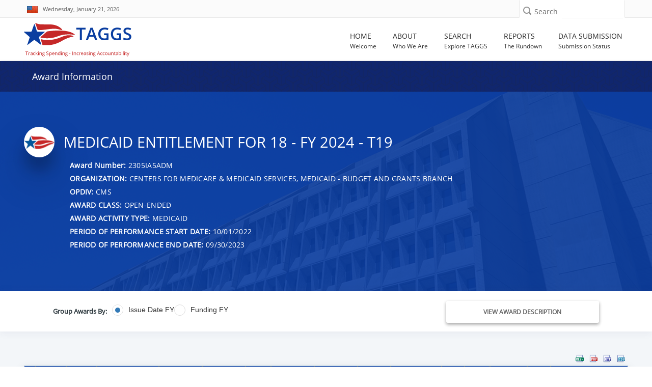

--- FILE ---
content_type: text/html; charset=utf-8
request_url: https://taggs.hhs.gov/Detail/AwardDetail?arg_AwardNum=2305IA5ADM&arg_ProgOfficeCode=227
body_size: 76367
content:
<!DOCTYPE html>
<html lang="en" xml:lang="en-US">

<head>
    <title>Award Information | HHS TAGGS</title>
    <link href="/favicon.ico" rel="shortcut icon" type="image/x-icon" />
    <meta charset="utf-8" />
    <meta name="description" content="HHS’ Tracking Accountability in Government Grants System (TAGGS) website is a robust reporting tool that displays detailed information on government grants." />
    <meta name="keywords" content="Governemnt Grants Database, Federal Funds Awarded, HHS Grants" />
    <meta name="author" content="">
    <meta http-equiv="X-UA-Compatible" content="IE=9; IE=8; IE=7; IE=EDGE" />
    <meta name="google-site-verification" content="p41TEhDtcFD4L0YOM6aul5QKFHkp8g05Q_Njl5mO-x4" />

    <!-- Mobile Specific Metas
    ================================================== -->
    <meta name="viewport" content="width=device-width,initial-scale=1">

    

<!--According to the conditional comment this is IE lower than 10-->
<!--[if lt IE 10]>
    <link rel="stylesheet" type="text/css" href="~/Content/css/ltIE10.css"> 
<![endif]-->


<!--According to the conditional comment this is IE greater than 9-->
<!--[if gt IE 9]>
    <link rel="stylesheet" type="text/css" href="~/Content/css/gtIE9.css"> 
<![endif]-->


    
<link rel="stylesheet" href="/DXR.axd?r=1_208,100_139,100_140,1_66,1_67,1_68,1_207,100_143,0_2,0_3,100_151,100_0,100_292,100_293,100_155,100_296,1_82,1_83,1_72,1_73,1_71,100_83,100_84,100_88-GXXAv" />
<script src="/Scripts/jquery-3.7.1.min.js" type="text/javascript"></script>
<script id="dxis_730554316" src="/DXR.axd?r=1_0,1_1,1_2,1_3,1_9,1_62,1_10,1_253,1_11,1_12,1_13,1_14,1_18,1_181,1_182,17_0,1_21,1_180,17_24,1_17,1_211,1_224,1_225,1_226,1_210,1_218,1_214,1_219,1_19,1_20,1_220,1_215,1_221,1_216,1_217,1_212,1_222,1_223,1_209,1_228,1_237,1_239,1_240,1_227,1_232,1_233,1_234,1_213,1_229,1_230,1_231,1_235,1_236,1_238,1_241,17_49,17_50,17_2,1_15,1_22,1_31,1_32,1_37,1_39,17_12,17_9,1_188,1_251,17_1,1_183,1_203,17_25,1_192,17_18,1_201,17_20,1_186,1_196,1_197,1_198,1_202,1_184,1_191,17_17,17_22,1_190,17_19,1_59,1_193,1_187,17_16,1_195,1_38,1_189,17_43,1_200,1_194,17_21,1_64,1_46,1_7,17_8,1_25,1_29,17_36,1_53,17_35,1_52,1_51,17_34,1_44,1_45,1_50,17_6,1_49,17_15,1_57,1_55,17_39,1_54,17_40,1_56,17_41,17_42,1_58,17_3,1_47,17_10,1_33,17_11,1_61,1_60,1_48,1_36,17_44,1_41,17_13,17_14,1_65,1_250,1_249,1_248,17_47,1_252-qXXAv"></script><script id="dxss_1853118257">
<!--
ASPx.AccessibilitySR.DefaultCallbackMessage = 'Callback in process.';
ASPx.AccessibilitySR.AddStringResources({'MenuVerticalText':'Vertical','MenuHorizontalText':'Horizontal','MenuText':'menu','MenuBarText':'menubar','MenuLevelText':'level'});


//-->
</script><link href="/Content/DevExtremeBundle?v=_Gg5Wb6DuTMpeP5K7Lg0BBt-a_QJVR0-mTq06XimrW41" rel="stylesheet"/>
<script src="/Scripts/DevExtremeBundle?v=al1udo7r7siWjQVDt-3JnwVPt38v6L6z_mnb2sQh2Nc1"></script>

    <link href="/bundles/less/all?v=B4ejReZTwlQKLsnZLtSoief_YI1f3BqDuUhnK6KwbZc1" rel="stylesheet"/>

    <link href="/css/all?v=aVziKzNKAheicNcevDJGTSaRJXQfACIDu9-QkfL_FPA1" rel="stylesheet"/>

    
    <link rel="stylesheet" type="text/css" href="/Content/css/AwardDetail.css" />

    

    
    <script type="text/javascript">
        function OnBeginGridCallback(s, e) {
            var viewOption = $("#rgGroup").dxRadioGroup("instance");
            var GRP_FY = "DATA_FY";
            if (viewOption.option('value') == "Issue Date FY")
                GRP_FY = "DATA_FY";
            else
                GRP_FY = "CAN_FY";
            e.customArgs["arg_AwardNum"] = "2305IA5ADM";
            e.customArgs["arg_ProgOfficeCode"] = "227";
            e.customArgs["arg_Grouping"] = GRP_FY;
        }
        function ChangeGridViewGroup(s, e) {
            GridView.PerformCallback();
        }
    </script>

    

    
    
    
    <!-- Global site tag (gtag.js) - Google Analytics -->
<script async src='https://www.googletagmanager.com/gtag/js?id=UA-133235486-1'></script>    <script>
            window.dataLayer = window.dataLayer || [];
            function gtag() { dataLayer.push(arguments); }
            gtag('js', new Date());

            gtag('config', 'UA-133235486-1', { cookie_flags: 'secure;samesite=strict' });
            gtag('config', 'G-FWKQMBD2T2');
    </script>


    

    <script async type="text/javascript" id="_fed_an_ua_tag" src="https://dap.digitalgov.gov/Universal-Federated-Analytics-Min.js?agency=HHS&amp;subagency=ASFR"></script>

</head>
<body id="searchPage" role="document">
    <div class="mp-pusher" id="mp-pusher">
        <!-- mp-menu -->
        <div id="closeMobileMenuButton" class="closeMobileButton" aria-hidden="true">
    <label class="hidden" for="closeMobileMenuButton">Close Mobile Menu</label>
    <div class="x-line"></div>
    <div class="x-line"></div>
</div>
<div id="mp-menu" class="nav mp-menu mobileNav" aria-hidden="true">
    <div class="mp-level">
        <h2 class="icon icon-world mobileNavHeader">All Categories</h2>
        <ul>
            <li>
                <a href="/"><i class="fa fa-home"></i>Home</a>
            </li>
            <li>
                <a href="#"><i class="fa fa-info"></i>About</a>
                <div class="mp-level">
                    <h2 class="mobileNavHeader">About</h2>
                    <a class="mp-back" href="#">close about menu</a>
                    <ul>
                        <li> <a href="/About"> About TAGGS </a> </li>
                        <li> <a href="/About/Data_Dictionary">  Data Dictionary </a> </li> 
                        <li> <a href="/About/FAQs"> FAQ </a> </li>
                        <li> <a href="/About/Sitemap">Sitemap</a></li>
                        <li><div class="mobileNavImprint"></div></li>
                    </ul>
                </div>
            </li>
            <li>
                <a href="#"><i class="fa fa-search"></i>Search</a>
                <div class="mp-level">
                    <h2 class="mobileNavHeader">Search</h2>
                    <a class="mp-back" href="#">close search menu</a>
                    <ul>
                        <li><a href="/Overview/Search">Search Overview</a></li>
                        <li><a href="/SearchAward">Award Search</a></li>
                        <li><a href="/SearchRecip">Recipient Search</a></li>
                        <li><a href="/SearchSite">Site Search</a></li>
                        <li><a href="/SearchAdv">Advanced Search</a></li>
                        <li><div class="mobileNavImprint"></div></li>
                    </ul>
                </div>
            </li>
            <li>
                <a href="#"><i class="fa fa-newspaper-o"></i>Reports</a>
                <div class="mp-level">
                    <h2 class="mobileNavHeader">Reports</h2>
                    <a class="mp-back" href="#">close reports menu</a>
                    <ul>
                        <li><a href="/Overview/Report">Reports Overview</a></li>
                        <li><a href="/Coronavirus/Overview">HHS COVID-19 Funding</a></li>
                        <li><a href="/TotalAssist">Total Assistance</a></li>
                        <li><a href="/OtherFinancialAssist">Other Financial Assistance</a></li>
                        <li><a href="/ReportsGrants/GrantsByOPDIV">Grants by OPDIV</a></li>
                        <li><a href="/ReportsGrants/GrantsByRecipClass">Grants by Recipient Class</a></li>
                        <li><a href="/ReportsGrants/GrantsbyActivityType">Grants by Activity Type</a></li>
                        <li><a href="/ReportsLocation/GrantsbyLocationIndex">Grants by Location - US/World</a></li>
                        <li><a href="/ReportsLocation/GrantsByLocation_MetroNonmetro">Grants by Location - US by Metro/Non-Metro</a></li>
                        <li><a href="/ReportsCFDA">Assistance Listings Summary</a></li>
                        <li><a href="/ReportsRecipientSummary">Recipient Summary Report</a></li>
                        <li><a href="/ReportsAwardSummary">Award Summary Report</a></li>
                        <li><a href="/AnnualReport">TAGGS Annual Reports</a></li>
                        <li><div class="mobileNavImprint"></div></li>
                    </ul>
                </div>
            </li>
            <li>
                <a href="#"><i class="fa fa-database"></i>Data Submission</a>
                <div class="mp-level">
                    <h2 class="mobileNavHeader">Data Submission</h2>
                    <a class="mp-back" href="#">close data submission menu</a>
                    <ul>
                        <li><a href="/DataQuality">Data Submission Overview</a></li>
                        <li><a href="/DataQuality/SubmissionStatus">Data Submission Status</a></li>
                        <li><div class="mobileNavImprint"></div></li>
                    </ul>
                </div>
            </li>
            
            <li><div class="mobileNavImprint"></div></li>
        </ul>
    </div>
</div>
        <!-- /mp-menu -->

        <div class="scroller">
            <!-- this is for emulating position fixed of the nav -->
            <div class="scroller-inner">

                <!-- Super Header -->
                <!-- SUPER HEADER -->
<!-- 
    THIS SECTION IS THE FIRST ROW FOR EVERY
    PAGE. IT INCLUDES THE US FLAG, THE CURRENT
    DATE, SOCIAL MEDIA ICONS AND LINKS, SEARCH 
    BAR.
    -->
<div class="top-bar" role="region" aria-label="First region containing date and site search">
    <div class="container top">
        <div class="row">
            <div class="dateXXS col-xs-6 col-sm-7">
                <div id="skiptocontent" title="link to skip to the main content of the page"><a href="#main">Skip to main content</a></div>
                <div class="call-us top-bar-block" style="width: 100%;" role="region" aria-label="Today's date with USA flag">
                    <i><img src="/Content/images/flag.jpg" alt="USA flag" style="margin-top:-4px;"></i>
                    <span id="date" class="hide-xxs">Wednesday, January 21, 2026</span>
                    <span id="date" class="dataStylingSM show-xxs hidden-sm hidden-md hidden-lg">1/21/2026</span>
                </div>
            </div>
            <div class="searchXXS col-xs-6 col-sm-5">
                <!-- Search Box -->
                <div class="searchbox">

<form action="/SearchSite/IndexRedirect" method="post" name="SuperHeaderSiteSearch" role="search">                        <div class="searchbox-icon" role="button" aria-label="search icon" tabindex="0"></div>
                        <label class="sprHdrSrchLbl" for="superHeader-searchbox-inputtext">Search</label>
<input aria-label="Site Search: Type and press enter to submit search" class="searchbox-inputtext" data-val="true" data-val-length="Only 300 characters allowed" data-val-length-max="300" id="superHeader-searchbox-inputtext" name="s_AllWords" type="text" value="" /><span aria-label="Site Search: Error Message" class="field-validation-valid errorMessage" data-valmsg-for="s_AllWords" data-valmsg-replace="true"></span>                        <input id="superHeaderSearchSubmit" type="submit" class="searchbox-submit hidden" value="Search" />
</form>                </div>                
            </div>
        </div>
    </div>
</div>

                <!-- Header -->
                <header id="header" role="banner">
    <div class="container wide">
        <div class="row header">
            <!-- Logo -->
            <div class="col-xs-9 col-md-3">
                <a href="/" aria-label="link to TAGGS homepage" style="display:block;padding-top:10px;">
                    <img src="/Content/images/taggs_logo.png" alt="TAGGS Logo" />
                    
                </a>
            </div>
            <!-- //Logo// -->
            <!-- Main Navigation -->
            <!-- MAIN NAVIGATION -->
<div class="col-xs-3 col-md-9">
    <!-- Mobile Button Menu -->
        <div id="trigger" class="navButton">
        <div id="mobile-menu-button" class="mobile-menu-button" role="button" aria-label="Open mobile navigation button">
            <label for="mobile-menu-button" class="hide-xxs">Menu</label>
            <i class="fa fa-bars show-xxs" ></i>
        </div>
        </div>
    <!-- //Mobile Button Menu// -->
    <nav ARIA-LABEL="Main navigation">
           <ul class="navigation nav-menu">
            
            <li class="nav-item">
                <a href="/">
                    <span class="label-nav">Home</span>
                    <span class="label-nav-sub" data-hover="Welcome" aria-hidden="true">
                        Welcome
                    </span>
                </a>
            </li>

            <li class="nav-item">
                <a href="#">
                    <span class="label-nav">About</span>
                        <span class="label-nav-sub" data-hover="Who We Are" aria-hidden="true">
                        Who We Are
                    </span>
                </a>
                    <div class="sub-nav">
                    <h2 class="hidden">About TAGGS Sub Menu</h2>
                    <ul class="sub-nav-group">
                        <li> <a href="/About"> About TAGGS </a> </li>
                        <li> <a href="/About/AccessibilityStatement"> Accessibility Statement </a></li>
                        <li> <a href="/About/Data_Dictionary"> Data Dictionary </a> </li> <!--Formally "Glossary of Terms"-->
                        <li> <a href="/About/FAQs"> FAQ </a> </li>
                        <li> <a href="/About/Sitemap">Sitemap</a></li>
                    </ul>
                </div>
            </li>


            <li class="nav-item">
                <a href="#">
                    <span class="label-nav">Search</span>
                        <span class="label-nav-sub" data-hover="Explore TAGGS" aria-hidden="true">
                        Explore TAGGS
                    </span>
                </a>
                    <div class="sub-nav">
                    <h2 class="hidden">Search Pages Sub Menu</h2>
                    <ul class="sub-nav-group">
                        <li><a href="/Overview/Search">Search Overview</a></li>
                        <li><a href="/SearchAward">Award Search</a></li>
                        <li><a href="/SearchRecip">Recipient Search</a></li>
                        <li><a href="/SearchSite">Site Search</a></li>
                        <li><a href="/SearchAdv">Advanced Search</a></li>
                    </ul>
                </div>
            </li>
            <li class="nav-item">
                <a href="#">
                    <span class="label-nav">Reports</span>
                        <span class="label-nav-sub" data-hover="The Rundown" aria-hidden="true">
                        The Rundown
                    </span>
                </a>
                    <div class="sub-nav">
                    <h2 class="hidden">Report Pages Sub Menu</h2>
                    <ul class="sub-nav-group">
                        <li><a href="/Overview/Report">Reports Overview</a></li>
                        <li><a href="/Coronavirus/Overview">HHS COVID-19 Funding</a></li>
                        
                        <li><a href="/TotalAssist">Total Assistance</a></li>
                        <li><a href="/OtherFinancialAssist">Other Financial Assistance</a></li>
                        <li><a href="/ReportsGrants/GrantsByOPDIV">Grants by OPDIV</a></li>
                        <li><a href="/ReportsGrants/GrantsByRecipClass">Grants by Recipient Class</a></li>
                        <li><a href="/ReportsGrants/GrantsbyActivityType">Grants by Activity Type</a></li>
                        <li><a href="/ReportsLocation/GrantsbyLocationIndex">Grants by Location - US/World</a></li>
                        <li><a href="/ReportsLocation/GrantsByLocation_MetroNonmetro">Grants by Location - US by Metro/Non-Metro</a></li>
                        <li><a href="/ReportsCFDA">Assistance Listings Summary</a></li>
                        <li><a href="/ReportsRecipientSummary">Recipient Summary Report</a></li>
                        <li><a href="/ReportsAwardSummary">Award Summary Report</a></li>
                        <li><a href="/AnnualReport">TAGGS Annual Reports</a></li>


                    </ul>
                </div>
            </li>
            <li class="nav-item">
                <a href="#">
                    <span class="label-nav">Data Submission</span>
                        <span class="label-nav-sub" data-hover="Submission Status" aria-hidden="true">
                        Submission Status
                    </span>
                </a>
                    <div class="sub-nav">
                    <h2 class="hidden">Data Submission Pages Sub Menu</h2>
                    <ul class="sub-nav-group">
                        <li><a href="/DataQuality">Data Submission Overview</a></li>
                        <li><a href="/DataQuality/SubmissionStatus">Data Submission Status</a></li>
                    </ul>
                </div>
            </li>
        </ul>
    </nav>
</div>
<!-- Nav -->
        

            <!-- //Main Navigation// -->
        </div>
    </div>
</header>

                <!-- //Header// -->
                <!-- INTERIOR PAGE HEADER BAR -->


<div id="hideHome" class="d-block">
    <div class="top-title-wrapper">
        <div class="container title">
            <div class="col-md-9 col-sm-9 col-xs-10">
                <div class="page-info" role="complementary" >
                    <h1 class="h1-page-title">Award Information</h1>

                </div>
            </div>

            <div id="code">
                <div class="col-md-3 col-sm-3 col-xs-2 text-right">
                    <div class="page-info hidden-xs">
                        <a class="white-text" data-toggle="collapse" href="#taggshelp" role="button" style="visibility:visible" aria-expanded="false" aria-controls="collapse" title="Click icon for help and about information." aria-label="Click icon for help">
                            <span class="hidden-xs">Need Help&nbsp;&nbsp;</span><i class="fa fa-question-circle" aria-hidden="true"></i>
                        </a>
                    </div>
                </div>
            </div>
        </div>
    </div>
</div>





                <span id="main"></span>
                <div class="loader">
    <div class="loader08"></div>
</div>
                





<script>
    $(document).ready(function (e) {

        $(".btn_map").on("click", function () {
            var el = $(this);
            el.text() == el.data("text-swap") ? el.text(el.data("text-original")) : el.text(el.data("text-swap"));
        });

    });
</script>
    <div class="content-wrapper hide-until-loading">
    <div class="container1" role="main">
        <div class="taggs-awardtitle-header awardtitle-header--content-center awardtitle-header--min360 awardtitle-bg-1 align-center hhs-color white fill-white" style="margin-bottom: 80px">
            <div class="container">
                <div class="awardtitle-header-content">
                    <div class="inline-items mln80">
                        <div class="award-avatar">
                            <img src="/Content/images/recipient-profile.png" alt="award">
                        </div>
                        <h1 class="h4 awardtitle-header-title">Medicaid entitlement for 18 - FY 2024 - T19</h1>
                        </div>
                    <div class="inline-items">
                        <div class="profile-block inline-items">
                            <div class="profile-info">
                                <div class="profile-prof">
                                </div>
                                <ul>
                                    <li>
                                        <h2 class="h6 profile-name">
                                            <strong>Award Number: </strong> 2305IA5ADM
                                        </h2>
                                    </li>
                                    <li>
                                        <h2 class="h6 profile-name">
                                            <strong>ORGANIZATION:</strong> CENTERS FOR MEDICARE &amp; MEDICAID SERVICES, MEDICAID - BUDGET AND GRANTS BRANCH
                                        </h2>
                                    </li>
                                    <li>
                                        <h2 class="h6 profile-name">
                                            <strong>OPDIV:</strong> CMS
                                        </h2>
                                    </li>
                                    <li>
                                        <h2 class="h6 profile-name">
                                            <strong>AWARD CLASS:</strong> OPEN-ENDED
                                        </h2>
                                    </li>
                                    <li>
                                        <h2 class="h6 profile-name">
                                            <strong>AWARD ACTIVITY TYPE:</strong> MEDICAID
                                        </h2>
                                    </li>
                                        <li>
                                            <h2 class="h6 profile-name">
                                                <strong>PERIOD OF PERFORMANCE START DATE:</strong> 10/01/2022
                                            </h2>
                                        </li>
                                                                            <li>
                                            <h2 class="h6 profile-name">
                                                <strong>PERIOD OF PERFORMANCE END DATE:</strong> 09/30/2023
                                            </h2>
                                        </li>
                                                                    </ul>
                            </div>
                        </div>
                    </div>
                </div>
            </div>
            <div class="overlay-standard overlay--dark"></div>
        </div>
    </div>
    <section class="banner">
        <div class="award-title-nav">
            <div class="box-inner">
                <div class="container">
                    <div class="awardcontrols-box awardcontrols show-awardcontrols-box">
                        <div class="row">
                            <div class="col-md-8 col-sm-8 col-xs-6 mt10">
                                <div class="basicInfoTable_Title col-xs-hidden" id="rgGroup-Label">
                                    Group Awards By:
                                </div>
                                <div>

                                    <script>
DevExpress.config({"serverDecimalSeparator":"."});
DevExpress.aspnet.setTemplateEngine();
DevExpress.assertDevExtremeVersion('DevExtreme.AspNet.Mvc', '24.1.7');
DevExpress.config({ "licenseKey": window.atob("[base64]") });
</script>
<div id="rgGroup"></div><script>
DevExpress.utils.readyCallbacks.add((function($){$("#rgGroup").dxRadioGroup({"name":"rgGroup","hint":"Fiscal Year Grouping for the Award Table","value":"Issue Date FY","onValueChanged":ChangeGridViewGroup,"layout":"horizontal","items":["Issue Date FY","Funding FY"],"elementAttr":{"aria-labelledby":"rgGroup-Label"},"inputAttr":{"id":"rgGroup"}});}).bind(this, jQuery));</script>
                                </div>
                            </div>
                            <div class="col-md-4 col-sm-4 col-xs-6 awardAbstract mt5">
                                <a class="btn_map" data-toggle="collapse" href="#collapseMap" aria-expanded="false" aria-controls="collapseMap" data-text-swap="Hide Award Description" data-text-original="View Award Description">View Award Description</a>
                            </div>
                        </div>
                    </div>
                </div>
            </div>
        </div>
    </section>
    <div class="collapse" id="collapseMap">
        <div class="row no-gutters box mb10">
            <div class="col-md-12 mt10">
                <div class="padding">

                    <p class="my-3">
                        Medicaid entitlement for 18 - FY 2024 - T19
                    </p>
                </div>
            </div>

            </div>
        </div>
    <div class="container">
        <div class="row mb10">
        </div>
        <div class="row">
            <div class="col-xs-12 scrollGridViewContainer">
                
<form action="/Detail/AwardDetail?arg_AwardNum=2305IA5ADM&amp;arg_ProgOfficeCode=227" method="post">


<table class="dxgvControl_newTAGGSTheme dx-acc-r dxgv" aria-label="Grid View of Details" id="GridView" role="presentation" style="width:100%;border-collapse:separate;">
	<tr>
		<td><div class="dxmLite_newTAGGSTheme dxm-ltr" role="application" aria-label="A horizontal toolbar used to execute commands associated with the parent grid.">
			<div class="dxm-main dxm-horizontal dxm-noWrap dxctToolbar_newTAGGSTheme dxct-sys dxgvCTTop dx-acc-r dxmtb" id="GridView_DXCTMenu0" role="presentation" style="width:100%;text-align:Right;">
				<ul class="dx dxm-image-l" role="menubar" style="float:right;">
					<li class="dxm-alignSpacing" style="width:100%;"></li><li title="Export to Excel XLSX" class="dxm-item dxm-noSubMenu dxct-if" role="presentation"><a class="dxm-content dx dxalink" href="javascript:;" title="Export to Excel XLSX" role="menuitem" aria-disabled="true"><span class="dx-acc dxIcon_export_exporttoxlsx_16x16 dxm-image dx-vam dx-acc-s"><img src="/DXR.axd?r=1_87-qXXAv" alt="" /></span></a></li><li class="dxm-spacing" role="presentation"></li><li title="Export to PDF" class="dxm-item dxm-noSubMenu" role="presentation"><a class="dxm-content dx dxalink" href="javascript:;" title="Export to PDF" role="menuitem" aria-disabled="true"><span class="dx-acc dxIcon_export_exporttopdf_16x16 dxm-image dx-vam dx-acc-s"><img src="/DXR.axd?r=1_87-qXXAv" alt="" /></span></a></li><li class="dxm-spacing" role="presentation"></li><li title="Export to RTF" class="dxm-item dxm-noSubMenu" role="presentation"><a class="dxm-content dx dxalink" href="javascript:;" title="Export to RTF" role="menuitem" aria-disabled="true"><span class="dx-acc dxIcon_export_exporttortf_16x16 dxm-image dx-vam dx-acc-s"><img src="/DXR.axd?r=1_87-qXXAv" alt="" /></span></a></li><li class="dxm-spacing" role="presentation"></li><li title="Export to CSV" class="dxm-item dxm-noSubMenu dxct-il" role="presentation"><a class="dxm-content dx dxalink" href="javascript:;" title="Export to CSV" role="menuitem" aria-disabled="true"><span class="dx-acc dxIcon_export_exporttocsv_16x16 dxm-image dx-vam dx-acc-s"><img src="/DXR.axd?r=1_87-qXXAv" alt="" /></span></a></li><li class="dxm-spacing dxm-amis" role="presentation"></li><li class="dxm-item dxm-dropDownMode dxm-noImage dxm-ami dxct-if dxct-il" role="presentation"><a class="dxm-content dxm-hasText dx dxalink" href="javascript:;" role="menuitem" aria-disabled="true"><span class="dx-vam dxm-contentText">Show hidden items</span></a><div class="dxm-popOut" aria-hidden="true">
						<span class="dx-acc dxWeb_mAdaptiveMenu_newTAGGSTheme dxm-pImage dx-acc-s"><img src="/DXR.axd?r=1_87-qXXAv" alt="..." /></span>
					</div></li>
				</ul>
			</div><b class="dx-clear"></b><div id="GridView_DXCTMenu0_DXM4_" style="z-index:20000;display:none;">
				<div class="dxm-shadow dx-acc-r dxm-popup dxmtb dxm-am">
					<ul class="dx dxm-gutter" role="menu">

					</ul>
				</div>
			</div>
		</div><script id="dxss_1348271174">
<!--
ASPx.AddHoverItems('GridView_DXCTMenu0',[[['dxm-hovered','',''],['','',''],['DXI0_','DXI1_','DXI2_','DXI3_','DXI4_'],['','P','T'],[[{'spriteCssClass':'dxGridView_CTExportXlsxHover_newTAGGSTheme'}],[{'spriteCssClass':'dxGridView_CTExportPdfHover_newTAGGSTheme'}],[{'spriteCssClass':'dxGridView_CTExportRtfHover_newTAGGSTheme'}],[{'spriteCssClass':'dxGridView_CTExportCsvHover_newTAGGSTheme'}],[null,null]],['Img','PImg']],[[''],[''],['DXME4_','DXMBC4_']]]);
ASPx.AddDisabledItems('GridView_DXCTMenu0',[[['dxm-disabled'],[''],['DXI0_','DXI1_','DXI2_','DXI3_','DXI4_'],['','P','T'],[[{'spriteCssClass':'dxIcon_export_exporttoxlsx_16x16_disabled'}],[{'spriteCssClass':'dxIcon_export_exporttopdf_16x16_disabled'}],[{'spriteCssClass':'dxIcon_export_exporttortf_16x16_disabled'}],[{'spriteCssClass':'dxIcon_export_exporttocsv_16x16_disabled'}],[null,null]],['Img','PImg']]]);
ASPx.createControl(ASPxClientGridToolbar,'GridView_DXCTMenu0','',{'uniqueID':'GridView$DXCTMenu0','accessibilityCompliant':true,'cpItemsProps':{'commands':{'0':'ExportToXlsx','1':'ExportToPdf','2':'ExportToRtf','3':'ExportToCsv'},'ibpv':[]},'renderData':{'':[[0],[1],[2],[3],[4]]}},{'ItemClick':function(s,e){ASPx.GCmdToolbarMenuItemClick('GridView',s,e)}},null,{'items':[{'name':'CustomExportToXLS','align':'Right'},{'name':'CustomExportToPDF','align':'Right'},{'name':'CustomExportToRTF','align':'Right'},{'name':'CustomExportToCsv','align':'Right'},{}],'adaptiveModeData':4});

//-->
</script><div id="GridView_DXAHeaderPanel" class="dxgvAdaptiveHeaderPanel_newTAGGSTheme" oncontextmenu="return ASPx.GVContextMenu(&#39;GridView&#39;,event);" style="display:none;">
			<div id="GridView_DXADHeader" class="dxgvADH" style="display:none;">
				<table>
					<tr class="dxgvADHTR">
						<td></td>
					</tr>
				</table>
			</div>
		</div><table id="GridView_DXMainTable" class="dxgvTable_newTAGGSTheme dxgvRBB" oncontextmenu="return ASPx.GVContextMenu(&#39;GridView&#39;,event);" style="width:100%;empty-cells:show;table-layout:fixed;overflow:hidden;text-overflow:ellipsis;">
			<tr class="dxgvArm" aria-hidden="true">
				<td class="dxgvGI" style="width:22px;"></td><td style="width:60px;"></td><td style="width:60px;"></td><td style="width:40%;"></td><td style="width:85px;"></td><td style="width:85px;"></td><td style="width:50px;"></td><td style="width:85px;"></td><td style="width:85px;"></td><td style="width:65px;"></td><td style="width:25%;"></td><td style="width:45px;"></td><td style="width:50px;"></td><td style="width:73px;"></td><td style="width:15%;"></td><td style="width:150px;"></td>
			</tr><tr id="GridView_DXHeadersRow0">
				<td class="dxgvHeader_newTAGGSTheme dx-wrap" style="border-width:2px;border-style:solid;border-top-width:0px;border-left-width:0px;cursor:default;"><span class="dx-acc dxGridView_gvExpandedButton_newTAGGSTheme dx-acc-s" style="visibility:hidden;"><img src="/DXR.axd?r=1_87-qXXAv" alt="" /></span></td><th id="GridView_col0" title="Fiscal Year of the activity" class="dxgvHeader_newTAGGSTheme dx-wrap" scope="col" style="border-width:2px;border-style:solid;padding-left:1px;padding-right:1px;padding-top:1px;padding-bottom:1px;border-top-width:0px;border-left-width:0px;"><a onmousedown = 'event.cancelBubble = true' href = 'javascript:ASPx.GSort("GridView",0)' ><span>Issue Date FY</span><span style='margin-left:5px;'><img alt='Sort Order Descending' src='/Content/images/img_trans.gif' class='dxGridView_gvHeaderSortDown_newTAGGSTheme dx-vam SortArrow' /></span></a></th><th id="GridView_col1" title="Fiscal Year of the funds" class="dxgvHeader_newTAGGSTheme dx-wrap" scope="col" style="border-width:2px;border-style:solid;padding-left:1px;padding-right:1px;padding-top:1px;padding-bottom:1px;border-top-width:0px;border-left-width:0px;"><a onmousedown = 'event.cancelBubble = true' href = 'javascript:ASPx.GSort("GridView",1)' ><span>Funding FY</span><span style='margin-left:5px;'><img alt='Sort Order Descending' src='/Content/images/img_trans.gif' class='dxGridView_gvHeaderSortDown_newTAGGSTheme dx-vam SortArrow' /></span></a></th><th id="GridView_col2" title="Legal Entity Name" class="dxgvHeader_newTAGGSTheme dx-wrap" scope="col" style="border-width:2px;border-style:solid;padding-left:1px;padding-right:1px;padding-top:1px;padding-bottom:1px;border-top-width:0px;border-left-width:0px;"><a onmousedown = 'event.cancelBubble = true' href = 'javascript:ASPx.GSort("GridView",2)' ><span>Legal Entity Name</span></a></th><th id="GridView_col3" title="Legal Entity Address" class="dxgvHeader_newTAGGSTheme dx-wrap" scope="col" style="border-width:2px;border-style:solid;padding-left:1px;padding-right:1px;padding-top:1px;padding-bottom:1px;border-top-width:0px;border-left-width:0px;"><a onmousedown = 'event.cancelBubble = true' href = 'javascript:ASPx.GSort("GridView",3)' ><span>Legal Entity Address</span></a></th><th id="GridView_col4" title="Legal Entity City" class="dxgvHeader_newTAGGSTheme dx-wrap" scope="col" style="border-width:2px;border-style:solid;padding-left:1px;padding-right:1px;padding-top:1px;padding-bottom:1px;border-top-width:0px;border-left-width:0px;"><a onmousedown = 'event.cancelBubble = true' href = 'javascript:ASPx.GSort("GridView",4)' ><span>Legal Entity City</span></a></th><th id="GridView_col5" title="Legal Entity State" class="dxgvHeader_newTAGGSTheme dx-wrap" scope="col" style="border-width:2px;border-style:solid;padding-left:1px;padding-right:1px;padding-top:1px;padding-bottom:1px;border-top-width:0px;border-left-width:0px;"><a onmousedown = 'event.cancelBubble = true' href = 'javascript:ASPx.GSort("GridView",5)' ><span>Legal Entity State</span></a></th><th id="GridView_col6" title="Legal Entity Zip Code" class="dxgvHeader_newTAGGSTheme dx-wrap" scope="col" style="border-width:2px;border-style:solid;padding-left:1px;padding-right:1px;padding-top:1px;padding-bottom:1px;border-top-width:0px;border-left-width:0px;"><a onmousedown = 'event.cancelBubble = true' href = 'javascript:ASPx.GSort("GridView",6)' ><span>Legal Entity Zip Code</span></a></th><th id="GridView_col7" title="Legal Entity COUNTY" class="dxgvHeader_newTAGGSTheme dx-wrap" scope="col" style="border-width:2px;border-style:solid;padding-left:1px;padding-right:1px;padding-top:1px;padding-bottom:1px;border-top-width:0px;border-left-width:0px;"><a onmousedown = 'event.cancelBubble = true' href = 'javascript:ASPx.GSort("GridView",7)' ><span>Legal Entity COUNTY</span></a></th><th id="GridView_col8" title="Legal Entity COUNTRY" class="dxgvHeader_newTAGGSTheme dx-wrap" scope="col" style="border-width:2px;border-style:solid;padding-left:1px;padding-right:1px;padding-top:1px;padding-bottom:1px;border-top-width:0px;border-left-width:0px;"><a onmousedown = 'event.cancelBubble = true' href = 'javascript:ASPx.GSort("GridView",8)' ><span>Legal Entity COUNTRY</span></a></th><th id="GridView_col9" title="Assistance Listing Popular Name" class="dxgvHeader_newTAGGSTheme dx-wrap" scope="col" style="border-width:2px;border-style:solid;text-align:Center;padding-left:1px;padding-right:1px;padding-top:1px;padding-bottom:1px;border-top-width:0px;border-left-width:0px;"><a onmousedown = 'event.cancelBubble = true' href = 'javascript:ASPx.GSort("GridView",9)' ><span>Assistance Listing</span></a></th><th id="GridView_col10" title="A number used to identify the award action within a particular budget year of support" class="dxgvHeader_newTAGGSTheme dx-wrap" scope="col" style="border-width:2px;border-style:solid;padding-left:1px;padding-right:1px;padding-top:1px;padding-bottom:1px;border-top-width:0px;border-left-width:0px;"><a onmousedown = 'event.cancelBubble = true' href = 'javascript:ASPx.GSort("GridView",10)' ><span>Award Code</span></a></th><th id="GridView_col11" title="budget period of support within the project period" class="dxgvHeader_newTAGGSTheme dx-wrap" scope="col" style="border-width:2px;border-style:solid;padding-left:1px;padding-right:1px;padding-top:1px;padding-bottom:1px;border-top-width:0px;border-left-width:0px;"><a onmousedown = 'event.cancelBubble = true' href = 'javascript:ASPx.GSort("GridView",11)' ><span>Budget Year</span></a></th><th id="GridView_col12" title="Date of Grants Management Officer&#39;s signature on the award notice" class="dxgvHeader_newTAGGSTheme dx-wrap" scope="col" style="border-width:2px;border-style:solid;padding-left:1px;padding-right:1px;padding-top:1px;padding-bottom:1px;border-top-width:0px;border-left-width:0px;"><a onmousedown = 'event.cancelBubble = true' href = 'javascript:ASPx.GSort("GridView",12)' ><span>Action Date</span></a></th><th id="GridView_col13" title="Award Action Type Description" class="dxgvHeader_newTAGGSTheme dx-wrap" scope="col" style="border-width:2px;border-style:solid;padding-left:1px;padding-right:1px;padding-top:1px;padding-bottom:1px;border-top-width:0px;border-left-width:0px;"><a onmousedown = 'event.cancelBubble = true' href = 'javascript:ASPx.GSort("GridView",13)' ><span>Action Type</span></a></th><th id="GridView_col14" title="The Amount of the Award Activity" class="dxgvHeader_newTAGGSTheme dx-wrap" scope="col" style="border-width:2px;border-style:solid;text-align:Center;padding-left:1px;padding-right:1px;padding-top:1px;padding-bottom:1px;border-top-width:0px;border-left-width:0px;border-right-width:0px;"><a onmousedown = 'event.cancelBubble = true' href = 'javascript:ASPx.GSort("GridView",14)' ><span>Action Amount</span></a></th>
			</tr><tr id="GridView_DXADRow" class="dxgvAdaptiveDetailRow_newTAGGSTheme dxgvADR" style="display:none;">
				<td class="dxgvIndentCell dxgv" style="width:0px;border-left-width:0px;">&nbsp;</td><td class="dxgv dxgvAdaptiveDetailCell_newTAGGSTheme" colspan="15"></td>
			</tr><tr id="GridView_DXGroupRowExp0" class="dxgvGroupRow_newTAGGSTheme">
				<td class="dxgv" style="border-right-width:0px;border-bottom-width:0px;"><a onclick="ASPx.GVCollapseRow(&#39;GridView&#39;,0);event.cancelBubble = true" href="javascript:;"><img class="dxGridView_gvExpandedButton_newTAGGSTheme" src="/DXR.axd?r=1_87-qXXAv" alt="Collapse" /></a></td><td class="dxgv" colspan="15" style="border-right-width:0px;">Issue Date FY: 2024  ( Subtotal = -$7,897,886 )</td>
			</tr><tr id="GridView_DXDataRow1" class="dxgvDataRow_newTAGGSTheme" style="background-color:#FFFFFF;font-size:8pt;">
				<td class="dxgvIndentCell dxgv" style="width:0px;border-left-width:0px;border-bottom-width:0px;">&nbsp;</td><td class="dxgv dx-ellipsis dx-ac" style="border-left-width:0px;">2024</td><td class="dxgv dx-ellipsis dx-ac">2023</td><td id="GridView_tccell1_2" class="dxgv dx-ellipsis"><a class="dxeHyperlink_newTAGGSTheme" id="hl2_e1322932-f060-40dc-b671-38c73a61efcc" href="/Detail/RecipDetail?arg_EntityId=4ARv9GtwFTpl%2FbQXQybaug%3D%3D">Human Services, Iowa Department of</a></td><td class="dxgv dx-ellipsis">1305 E Walnut St Hoover Bldg FL 1</td><td class="dxgv dx-ellipsis">DES MOINES</td><td class="dxgv dx-ellipsis">IA</td><td class="dxgv dx-ellipsis">50319</td><td class="dxgv dx-ellipsis">POLK</td><td class="dxgv dx-ellipsis">USA</td><td id="GridView_tccell1_9" class="dxgv dx-ellipsis dx-al"><a class="dxeHyperlink_newTAGGSTheme" id="hl1_55ee0fdc-9005-4040-b1df-3ebb368a5cad" href="/Detail/CFDADetail?arg_CFDA_NUM=93778">Grants to States for Medicaid</a></td><td class="dxgv dx-ellipsis dx-ac">0</td><td class="dxgv dx-ellipsis dx-ac">1</td><td class="dxgv dx-ellipsis dx-ac">10/12/2023</td><td class="dxgv dx-ellipsis">SUPPLEMENT FOR EXPANSION</td><td class="dxgv dx-ellipsis dx-ar" style="border-right-width:0px;">-$1,111,951</td>
			</tr><tr id="GridView_DXDataRow2" class="dxgvDataRow_newTAGGSTheme dxgvDataRowAlt_newTAGGSTheme" style="background-color:#FAFAFA;font-size:8pt;">
				<td class="dxgvIndentCell dxgv" style="width:0px;border-left-width:0px;border-bottom-width:0px;">&nbsp;</td><td class="dxgv dx-ellipsis dx-ac" style="border-left-width:0px;">2024</td><td class="dxgv dx-ellipsis dx-ac">2023</td><td id="GridView_tccell2_2" class="dxgv dx-ellipsis"><a class="dxeHyperlink_newTAGGSTheme" id="hl2_e0f40c5e-f184-4f45-8cad-f72fb57c4d0d" href="/Detail/RecipDetail?arg_EntityId=4ARv9GtwFTpl%2FbQXQybaug%3D%3D">Human Services, Iowa Department of</a></td><td class="dxgv dx-ellipsis">1305 E Walnut St Hoover Bldg FL 1</td><td class="dxgv dx-ellipsis">DES MOINES</td><td class="dxgv dx-ellipsis">IA</td><td class="dxgv dx-ellipsis">50319</td><td class="dxgv dx-ellipsis">POLK</td><td class="dxgv dx-ellipsis">USA</td><td id="GridView_tccell2_9" class="dxgv dx-ellipsis dx-al"><a class="dxeHyperlink_newTAGGSTheme" id="hl1_2dd94be4-666a-4e32-8786-78700b6bda3d" href="/Detail/CFDADetail?arg_CFDA_NUM=93778">Grants to States for Medicaid</a></td><td class="dxgv dx-ellipsis dx-ac">1</td><td class="dxgv dx-ellipsis dx-ac">1</td><td class="dxgv dx-ellipsis dx-ac">1/26/2024</td><td class="dxgv dx-ellipsis">SUPPLEMENT FOR EXPANSION</td><td class="dxgv dx-ellipsis dx-ar" style="border-right-width:0px;">-$6,785,935</td>
			</tr><tr id="GridView_DXGFRow0" class="dxgvGroupFooter_newTAGGSTheme" aria-hidden="true">
				<td class="dxgvIndentCell dxgv" style="width:0px;border-left-width:0px;">&nbsp;</td><td class="dxgv" style="text-align:Right;border-left-width:0px;overflow:hidden;">&nbsp;</td><td class="dxgv" style="text-align:Right;overflow:hidden;">&nbsp;</td><td class="dxgv" style="overflow:hidden;">&nbsp;</td><td class="dxgv" style="overflow:hidden;">&nbsp;</td><td class="dxgv" style="overflow:hidden;">&nbsp;</td><td class="dxgv" style="overflow:hidden;">&nbsp;</td><td class="dxgv" style="overflow:hidden;">&nbsp;</td><td class="dxgv" style="overflow:hidden;">&nbsp;</td><td class="dxgv" style="overflow:hidden;">&nbsp;</td><td class="dxgv" style="overflow:hidden;">&nbsp;</td><td class="dxgv" style="overflow:hidden;">&nbsp;</td><td class="dxgv" style="overflow:hidden;">&nbsp;</td><td class="dxgv" style="overflow:hidden;">&nbsp;</td><td class="dxgv" style="overflow:hidden;">&nbsp;</td><td class="dxgv" style="text-align:Right;border-right-width:0px;overflow:hidden;"> Subtotal = -$7,897,886 </td>
			</tr><tr class="dxAIR">
				<td aria-label=" Subtotal = -$7,897,886 ; " colspan="16"></td>
			</tr><tr id="GridView_DXGroupRowExp3" class="dxgvGroupRow_newTAGGSTheme">
				<td class="dxgv" style="border-right-width:0px;border-bottom-width:0px;"><a onclick="ASPx.GVCollapseRow(&#39;GridView&#39;,3);event.cancelBubble = true" href="javascript:;"><img class="dxGridView_gvExpandedButton_newTAGGSTheme" src="/DXR.axd?r=1_87-qXXAv" alt="Collapse" /></a></td><td class="dxgv" colspan="15" style="border-right-width:0px;">Issue Date FY: 2023  ( Subtotal = $102,973,402 )</td>
			</tr><tr id="GridView_DXDataRow4" class="dxgvDataRow_newTAGGSTheme" style="background-color:#FFFFFF;font-size:8pt;">
				<td class="dxgvIndentCell dxgv" style="width:0px;border-left-width:0px;border-bottom-width:0px;">&nbsp;</td><td class="dxgv dx-ellipsis dx-ac" style="border-left-width:0px;">2023</td><td class="dxgv dx-ellipsis dx-ac">2023</td><td id="GridView_tccell4_2" class="dxgv dx-ellipsis"><a class="dxeHyperlink_newTAGGSTheme" id="hl2_825fbb78-095f-43e5-bb54-29cf928f8277" href="/Detail/RecipDetail?arg_EntityId=4ARv9GtwFTpl%2FbQXQybaug%3D%3D">Human Services, Iowa Department of</a></td><td class="dxgv dx-ellipsis">1305 E Walnut St Hoover Bldg FL 1</td><td class="dxgv dx-ellipsis">DES MOINES</td><td class="dxgv dx-ellipsis">IA</td><td class="dxgv dx-ellipsis">50319</td><td class="dxgv dx-ellipsis">POLK</td><td class="dxgv dx-ellipsis">USA</td><td id="GridView_tccell4_9" class="dxgv dx-ellipsis dx-al"><a class="dxeHyperlink_newTAGGSTheme" id="hl1_815cc3fa-4ef7-420f-966c-f2ecb5a5c4e4" href="/Detail/CFDADetail?arg_CFDA_NUM=93778">Grants to States for Medicaid</a></td><td class="dxgv dx-ellipsis dx-ac">5</td><td class="dxgv dx-ellipsis dx-ac">1</td><td class="dxgv dx-ellipsis dx-ac">4/12/2023</td><td class="dxgv dx-ellipsis">SUPPLEMENT FOR EXPANSION</td><td class="dxgv dx-ellipsis dx-ar" style="border-right-width:0px;">-$3,313,819</td>
			</tr><tr id="GridView_DXDataRow5" class="dxgvDataRow_newTAGGSTheme dxgvDataRowAlt_newTAGGSTheme" style="background-color:#FAFAFA;font-size:8pt;">
				<td class="dxgvIndentCell dxgv" style="width:0px;border-left-width:0px;border-bottom-width:0px;">&nbsp;</td><td class="dxgv dx-ellipsis dx-ac" style="border-left-width:0px;">2023</td><td class="dxgv dx-ellipsis dx-ac">2023</td><td id="GridView_tccell5_2" class="dxgv dx-ellipsis"><a class="dxeHyperlink_newTAGGSTheme" id="hl2_59632cba-b511-4446-bd8d-540f890c8d5f" href="/Detail/RecipDetail?arg_EntityId=4ARv9GtwFTpl%2FbQXQybaug%3D%3D">Human Services, Iowa Department of</a></td><td class="dxgv dx-ellipsis">1305 E Walnut St Hoover Bldg FL 1</td><td class="dxgv dx-ellipsis">DES MOINES</td><td class="dxgv dx-ellipsis">IA</td><td class="dxgv dx-ellipsis">50319</td><td class="dxgv dx-ellipsis">POLK</td><td class="dxgv dx-ellipsis">USA</td><td id="GridView_tccell5_9" class="dxgv dx-ellipsis dx-al"><a class="dxeHyperlink_newTAGGSTheme" id="hl1_f9dcfedf-aeb0-48db-a7c5-c1879590f9c6" href="/Detail/CFDADetail?arg_CFDA_NUM=93778">Grants to States for Medicaid</a></td><td class="dxgv dx-ellipsis dx-ac">2</td><td class="dxgv dx-ellipsis dx-ac">1</td><td class="dxgv dx-ellipsis dx-ac">12/20/2022</td><td class="dxgv dx-ellipsis">SUPPLEMENT FOR EXPANSION</td><td class="dxgv dx-ellipsis dx-ar" style="border-right-width:0px;">$14,308,344</td>
			</tr><tr id="GridView_DXDataRow6" class="dxgvDataRow_newTAGGSTheme" style="background-color:#FFFFFF;font-size:8pt;">
				<td class="dxgvIndentCell dxgv" style="width:0px;border-left-width:0px;border-bottom-width:0px;">&nbsp;</td><td class="dxgv dx-ellipsis dx-ac" style="border-left-width:0px;">2023</td><td class="dxgv dx-ellipsis dx-ac">2023</td><td id="GridView_tccell6_2" class="dxgv dx-ellipsis"><a class="dxeHyperlink_newTAGGSTheme" id="hl2_0af2387a-9103-4d77-9f9d-96577f773454" href="/Detail/RecipDetail?arg_EntityId=4ARv9GtwFTpl%2FbQXQybaug%3D%3D">Human Services, Iowa Department of</a></td><td class="dxgv dx-ellipsis">1305 E Walnut St Hoover Bldg FL 1</td><td class="dxgv dx-ellipsis">DES MOINES</td><td class="dxgv dx-ellipsis">IA</td><td class="dxgv dx-ellipsis">50319</td><td class="dxgv dx-ellipsis">POLK</td><td class="dxgv dx-ellipsis">USA</td><td id="GridView_tccell6_9" class="dxgv dx-ellipsis dx-al"><a class="dxeHyperlink_newTAGGSTheme" id="hl1_213bbf48-def5-4e73-a743-4981ab3a0d4d" href="/Detail/CFDADetail?arg_CFDA_NUM=93778">Grants to States for Medicaid</a></td><td class="dxgv dx-ellipsis dx-ac">1</td><td class="dxgv dx-ellipsis dx-ac">1</td><td class="dxgv dx-ellipsis dx-ac">1/1/2023</td><td class="dxgv dx-ellipsis">NEW</td><td class="dxgv dx-ellipsis dx-ar" style="border-right-width:0px;">$24,738,077</td>
			</tr><tr id="GridView_DXDataRow7" class="dxgvDataRow_newTAGGSTheme dxgvDataRowAlt_newTAGGSTheme" style="background-color:#FAFAFA;font-size:8pt;">
				<td class="dxgvIndentCell dxgv" style="width:0px;border-left-width:0px;border-bottom-width:0px;">&nbsp;</td><td class="dxgv dx-ellipsis dx-ac" style="border-left-width:0px;">2023</td><td class="dxgv dx-ellipsis dx-ac">2023</td><td id="GridView_tccell7_2" class="dxgv dx-ellipsis"><a class="dxeHyperlink_newTAGGSTheme" id="hl2_833e4f0e-e0e7-4576-b2ed-4a112b8d5b94" href="/Detail/RecipDetail?arg_EntityId=4ARv9GtwFTpl%2FbQXQybaug%3D%3D">Human Services, Iowa Department of</a></td><td class="dxgv dx-ellipsis">1305 E Walnut St Hoover Bldg FL 1</td><td class="dxgv dx-ellipsis">DES MOINES</td><td class="dxgv dx-ellipsis">IA</td><td class="dxgv dx-ellipsis">50319</td><td class="dxgv dx-ellipsis">POLK</td><td class="dxgv dx-ellipsis">USA</td><td id="GridView_tccell7_9" class="dxgv dx-ellipsis dx-al"><a class="dxeHyperlink_newTAGGSTheme" id="hl1_350b66fc-e9da-4544-a3c1-f0297cdb837b" href="/Detail/CFDADetail?arg_CFDA_NUM=93778">Grants to States for Medicaid</a></td><td class="dxgv dx-ellipsis dx-ac">0</td><td class="dxgv dx-ellipsis dx-ac">1</td><td class="dxgv dx-ellipsis dx-ac">10/1/2022</td><td class="dxgv dx-ellipsis">NEW</td><td class="dxgv dx-ellipsis dx-ar" style="border-right-width:0px;">$14,211,578</td>
			</tr><tr id="GridView_DXDataRow8" class="dxgvDataRow_newTAGGSTheme" style="background-color:#FFFFFF;font-size:8pt;">
				<td class="dxgvIndentCell dxgv" style="width:0px;border-left-width:0px;border-bottom-width:0px;">&nbsp;</td><td class="dxgv dx-ellipsis dx-ac" style="border-left-width:0px;">2023</td><td class="dxgv dx-ellipsis dx-ac">2023</td><td id="GridView_tccell8_2" class="dxgv dx-ellipsis"><a class="dxeHyperlink_newTAGGSTheme" id="hl2_63c8d5b3-6121-4d88-aac7-66ce5c29de8d" href="/Detail/RecipDetail?arg_EntityId=4ARv9GtwFTpl%2FbQXQybaug%3D%3D">Human Services, Iowa Department of</a></td><td class="dxgv dx-ellipsis">1305 E Walnut St Hoover Bldg FL 1</td><td class="dxgv dx-ellipsis">DES MOINES</td><td class="dxgv dx-ellipsis">IA</td><td class="dxgv dx-ellipsis">50319</td><td class="dxgv dx-ellipsis">POLK</td><td class="dxgv dx-ellipsis">USA</td><td id="GridView_tccell8_9" class="dxgv dx-ellipsis dx-al"><a class="dxeHyperlink_newTAGGSTheme" id="hl1_68dbefc4-ec79-4c5c-8dda-f108bc424d5d" href="/Detail/CFDADetail?arg_CFDA_NUM=93778">Grants to States for Medicaid</a></td><td class="dxgv dx-ellipsis dx-ac">6</td><td class="dxgv dx-ellipsis dx-ac">1</td><td class="dxgv dx-ellipsis dx-ac">7/1/2023</td><td class="dxgv dx-ellipsis">NEW</td><td class="dxgv dx-ellipsis dx-ar" style="border-right-width:0px;">$28,091,028</td>
			</tr><tr id="GridView_DXDataRow9" class="dxgvDataRow_newTAGGSTheme dxgvDataRowAlt_newTAGGSTheme" style="background-color:#FAFAFA;font-size:8pt;">
				<td class="dxgvIndentCell dxgv" style="width:0px;border-left-width:0px;border-bottom-width:0px;">&nbsp;</td><td class="dxgv dx-ellipsis dx-ac" style="border-left-width:0px;">2023</td><td class="dxgv dx-ellipsis dx-ac">2023</td><td id="GridView_tccell9_2" class="dxgv dx-ellipsis"><a class="dxeHyperlink_newTAGGSTheme" id="hl2_ea2f1274-18e7-40c5-a6f7-df470dce74fe" href="/Detail/RecipDetail?arg_EntityId=4ARv9GtwFTpl%2FbQXQybaug%3D%3D">Human Services, Iowa Department of</a></td><td class="dxgv dx-ellipsis">1305 E Walnut St Hoover Bldg FL 1</td><td class="dxgv dx-ellipsis">DES MOINES</td><td class="dxgv dx-ellipsis">IA</td><td class="dxgv dx-ellipsis">50319</td><td class="dxgv dx-ellipsis">POLK</td><td class="dxgv dx-ellipsis">USA</td><td id="GridView_tccell9_9" class="dxgv dx-ellipsis dx-al"><a class="dxeHyperlink_newTAGGSTheme" id="hl1_b8e25569-9b47-4ba8-adf3-64a852e22d46" href="/Detail/CFDADetail?arg_CFDA_NUM=93778">Grants to States for Medicaid</a></td><td class="dxgv dx-ellipsis dx-ac">7</td><td class="dxgv dx-ellipsis dx-ac">1</td><td class="dxgv dx-ellipsis dx-ac">7/12/2023</td><td class="dxgv dx-ellipsis">SUPPLEMENT FOR EXPANSION</td><td class="dxgv dx-ellipsis dx-ar" style="border-right-width:0px;">-$1,998,990</td>
			</tr><tr id="GridView_DXDataRow10" class="dxgvDataRow_newTAGGSTheme" style="background-color:#FFFFFF;font-size:8pt;">
				<td class="dxgvIndentCell dxgv" style="width:0px;border-left-width:0px;border-bottom-width:0px;">&nbsp;</td><td class="dxgv dx-ellipsis dx-ac" style="border-left-width:0px;">2023</td><td class="dxgv dx-ellipsis dx-ac">2023</td><td id="GridView_tccell10_2" class="dxgv dx-ellipsis"><a class="dxeHyperlink_newTAGGSTheme" id="hl2_c1cad942-7a6a-4311-bb7d-2e17bcb5acdc" href="/Detail/RecipDetail?arg_EntityId=4ARv9GtwFTpl%2FbQXQybaug%3D%3D">Human Services, Iowa Department of</a></td><td class="dxgv dx-ellipsis">1305 E Walnut St Hoover Bldg FL 1</td><td class="dxgv dx-ellipsis">DES MOINES</td><td class="dxgv dx-ellipsis">IA</td><td class="dxgv dx-ellipsis">50319</td><td class="dxgv dx-ellipsis">POLK</td><td class="dxgv dx-ellipsis">USA</td><td id="GridView_tccell10_9" class="dxgv dx-ellipsis dx-al"><a class="dxeHyperlink_newTAGGSTheme" id="hl1_b9eeffba-ef9a-4a94-9436-3f8034692f23" href="/Detail/CFDADetail?arg_CFDA_NUM=93778">Grants to States for Medicaid</a></td><td class="dxgv dx-ellipsis dx-ac">3</td><td class="dxgv dx-ellipsis dx-ac">1</td><td class="dxgv dx-ellipsis dx-ac">4/1/2023</td><td class="dxgv dx-ellipsis">NEW</td><td class="dxgv dx-ellipsis dx-ar" style="border-right-width:0px;">$25,319,042</td>
			</tr><tr id="GridView_DXDataRow11" class="dxgvDataRow_newTAGGSTheme dxgvDataRowAlt_newTAGGSTheme" style="background-color:#FAFAFA;font-size:8pt;">
				<td class="dxgvIndentCell dxgv" style="width:0px;border-left-width:0px;border-bottom-width:0px;">&nbsp;</td><td class="dxgv dx-ellipsis dx-ac" style="border-left-width:0px;">2023</td><td class="dxgv dx-ellipsis dx-ac">2023</td><td id="GridView_tccell11_2" class="dxgv dx-ellipsis"><a class="dxeHyperlink_newTAGGSTheme" id="hl2_cd1c1114-441f-4b11-9b0b-787a7fafae4a" href="/Detail/RecipDetail?arg_EntityId=4ARv9GtwFTpl%2FbQXQybaug%3D%3D">Human Services, Iowa Department of</a></td><td class="dxgv dx-ellipsis">1305 E Walnut St Hoover Bldg FL 1</td><td class="dxgv dx-ellipsis">DES MOINES</td><td class="dxgv dx-ellipsis">IA</td><td class="dxgv dx-ellipsis">50319</td><td class="dxgv dx-ellipsis">POLK</td><td class="dxgv dx-ellipsis">USA</td><td id="GridView_tccell11_9" class="dxgv dx-ellipsis dx-al"><a class="dxeHyperlink_newTAGGSTheme" id="hl1_067d9c8d-6328-42f2-9afe-0b4af8183170" href="/Detail/CFDADetail?arg_CFDA_NUM=93778">Grants to States for Medicaid</a></td><td class="dxgv dx-ellipsis dx-ac">8</td><td class="dxgv dx-ellipsis dx-ac">1</td><td class="dxgv dx-ellipsis dx-ac">8/3/2023</td><td class="dxgv dx-ellipsis">SUPPLEMENT FOR EXPANSION</td><td class="dxgv dx-ellipsis dx-ar" style="border-right-width:0px;">$1,639,166</td>
			</tr><tr id="GridView_DXDataRow12" class="dxgvDataRow_newTAGGSTheme" style="background-color:#FFFFFF;font-size:8pt;">
				<td class="dxgvIndentCell dxgv" style="width:0px;border-left-width:0px;border-bottom-width:0px;">&nbsp;</td><td class="dxgv dx-ellipsis dx-ac" style="border-left-width:0px;">2023</td><td class="dxgv dx-ellipsis dx-ac">2023</td><td id="GridView_tccell12_2" class="dxgv dx-ellipsis"><a class="dxeHyperlink_newTAGGSTheme" id="hl2_8d548193-9c08-40f1-832d-3697a8fa5988" href="/Detail/RecipDetail?arg_EntityId=4ARv9GtwFTpl%2FbQXQybaug%3D%3D">Human Services, Iowa Department of</a></td><td class="dxgv dx-ellipsis">1305 E Walnut St Hoover Bldg FL 1</td><td class="dxgv dx-ellipsis">DES MOINES</td><td class="dxgv dx-ellipsis">IA</td><td class="dxgv dx-ellipsis">50319</td><td class="dxgv dx-ellipsis">POLK</td><td class="dxgv dx-ellipsis">USA</td><td id="GridView_tccell12_9" class="dxgv dx-ellipsis dx-al"><a class="dxeHyperlink_newTAGGSTheme" id="hl1_f453e759-208a-498e-bb7a-6ee05b7da502" href="/Detail/CFDADetail?arg_CFDA_NUM=93778">Grants to States for Medicaid</a></td><td class="dxgv dx-ellipsis dx-ac">4</td><td class="dxgv dx-ellipsis dx-ac">1</td><td class="dxgv dx-ellipsis dx-ac">3/29/2023</td><td class="dxgv dx-ellipsis">SUPPLEMENT FOR EXPANSION</td><td class="dxgv dx-ellipsis dx-ar" style="border-right-width:0px;">-$21,024</td>
			</tr><tr id="GridView_DXGFRow3" class="dxgvGroupFooter_newTAGGSTheme" aria-hidden="true">
				<td class="dxgvIndentCell dxgv" style="width:0px;border-left-width:0px;">&nbsp;</td><td class="dxgv" style="text-align:Right;border-left-width:0px;overflow:hidden;">&nbsp;</td><td class="dxgv" style="text-align:Right;overflow:hidden;">&nbsp;</td><td class="dxgv" style="overflow:hidden;">&nbsp;</td><td class="dxgv" style="overflow:hidden;">&nbsp;</td><td class="dxgv" style="overflow:hidden;">&nbsp;</td><td class="dxgv" style="overflow:hidden;">&nbsp;</td><td class="dxgv" style="overflow:hidden;">&nbsp;</td><td class="dxgv" style="overflow:hidden;">&nbsp;</td><td class="dxgv" style="overflow:hidden;">&nbsp;</td><td class="dxgv" style="overflow:hidden;">&nbsp;</td><td class="dxgv" style="overflow:hidden;">&nbsp;</td><td class="dxgv" style="overflow:hidden;">&nbsp;</td><td class="dxgv" style="overflow:hidden;">&nbsp;</td><td class="dxgv" style="overflow:hidden;">&nbsp;</td><td class="dxgv" style="text-align:Right;border-right-width:0px;overflow:hidden;"> Subtotal = $102,973,402 </td>
			</tr><tr class="dxAIR">
				<td aria-label=" Subtotal = $102,973,402 ; " colspan="16"></td>
			</tr><tr id="GridView_DXFooterRow" class="dxgvFooter_newTAGGSTheme" aria-hidden="true">
				<td class="dxgvIndentCell dxgv" style="width:0px;border-left-width:0px;">&nbsp;</td><td id="GridView_tcFooterRow" class="dxgv" colspan="15"><div style='text-align:right;'><span class="dxeBase_newTAGGSTheme dx-acc-r" id="labelSum" style="display:inline-block;width:100%;">Grand Total All Awards = $95,075,516</span><script id="dxss_1248389562">
<!--
ASPx.createControl(MVCxClientLabel,'labelSum','',{'accessibilityCompliant':true,'scStates':4,'scPostfix':'newTAGGSTheme'});

//-->
</script></div></td>
			</tr><tr class="dxAIR">
				<td colspan="16"></td>
			</tr>
		</table><div id="GridView_DXAFooterPanel" class="dxgvAdaptiveFooterPanel_newTAGGSTheme" style="display:none;">
			<div class="dxgvADFSD">
				Sum of Action Amount is $95,075,516;
			</div><div class="dxgvADFSD">
				Grand Total = $95,075,516
			</div>
		</div><table id="GridView_LP" class="dxgvLoadingPanel_newTAGGSTheme dx-acc-r" role="presentation" style="left:0px;top:0px;z-index:30000;display:none;">
			<tr>
				<td class="dx" style="padding-right:0px;"><span class="dx-acc dxlp-loadingImage dxlp-imgPosLeft dx-acc-s"><img src="/DXR.axd?r=1_87-qXXAv" alt="Loading image" /></span></td><td class="dx" style="padding-left:0px;"><span id="GridView_TL">Loading&hellip;</span></td>
			</tr>
		</table><div id="GridView_LD" class="dxgvLoadingDiv_newTAGGSTheme" style="display:none;z-index:29999;position:absolute;">

		</div><img id="GridView_IADD" class="dxGridView_gvDragAndDropArrowDown_newTAGGSTheme" src="/DXR.axd?r=1_87-qXXAv" alt="Down Arrow" style="position:absolute;visibility:hidden;top:-100px;" /><img id="GridView_IADU" class="dxGridView_gvDragAndDropArrowUp_newTAGGSTheme" src="/DXR.axd?r=1_87-qXXAv" alt="Up Arrow" style="position:absolute;visibility:hidden;top:-100px;" /><img id="GridView_IADL" class="dxGridView_gvDragAndDropArrowLeft_newTAGGSTheme" src="/DXR.axd?r=1_87-qXXAv" alt="Left Arrow" style="position:absolute;visibility:hidden;top:-100px;" /><img id="GridView_IADR" class="dxGridView_gvDragAndDropArrowRight_newTAGGSTheme" src="/DXR.axd?r=1_87-qXXAv" alt="Right Arrow" style="position:absolute;visibility:hidden;top:-100px;" /><img id="GridView_IDHF" class="dxGridView_gvDragAndDropHideColumn_newTAGGSTheme" src="/DXR.axd?r=1_87-qXXAv" alt="Hide" style="position:absolute;visibility:hidden;top:-100px;" /></td>
	</tr>
</table><script id="dxss_363398887">
<!--
ASPx.FillDocumentElementDXThemeCssClassName("newTAGGSTheme");
ASPx.createControl(MVCxClientGridView,'GridView','',{'callBack':function(arg) { ; },'disableSwipeGestures':true,'accessibilityCompliant':true,'ariaDescription':'{"s":"","c":[{"s":"th td:not([role]), th span:not([role])","n":"headerLayoutElements","0":"presentation"}],"n":""}','enableEllipsis':true,'stateObject':{'focusedRow':'','keys':['/^DXN','Human Services, Iowa Department of','Human Services, Iowa Department of','/^DXN','Human Services, Iowa Department of','Human Services, Iowa Department of','Human Services, Iowa Department of','Human Services, Iowa Department of','Human Services, Iowa Department of','Human Services, Iowa Department of','Human Services, Iowa Department of','Human Services, Iowa Department of','Human Services, Iowa Department of'],'resizingState':'','callbackState':'[base64]//wcBBv//BwIG//8HAwb//wcEBv//BwUG//8HBgb//wcHBv//BwgG//8HCQb//wcKBv//BwsG//8HDAb//wcNBv//Bw4G//[base64]','groupLevelState':{'0':[[0,0],[3,3]]},'lastMultiSelectIndex':-1,'selection':''},'callBacksEnabled':true,'pageRowCount':13,'pageRowSize':50,'pageIndex':0,'pageCount':1,'selectedWithoutPageRowCount':0,'visibleStartIndex':0,'focusedRowIndex':0,'allowFocusedRow':true,'allowSelectByItemClick':true,'allowSelectSingleRowOnly':true,'callbackOnFocusedRowChanged':false,'callbackOnSelectionChanged':false,'editState':0,'editItemVisibleIndex':-1,'enableKeyboard':true,'accessKey':'G','searchPanelFilter':'','allowDelete':true,'allowEdit':true,'allowInsert':true,'toolbarsProp':[[0,]],'columnProp':[[0,,,'DATA_FY',,,0,2,0,0,,,,,0],[1,,,'CAN_FY',,,1,2,1,,,,,,0],[2,,,'LEGAL_ENTITY_NAME',,,,,2,,,,,,0,,,100],[3,,,'LEGAL_ENTITY_ADDRESS',,,,,3,,,,,,0],[4,,,'LEGAL_ENTITY_CITY',,,,,4,,,,,,0],[5,,,'LEGAL_ENTITY_STATE',,,,,5,,,,,,0],[6,,,'LEGAL_ENTITY_ZIP_CODE',,,,,6,,,,,,0],[7,,,'LEGAL_ENTITY_COUNTY',,,,,7,,,,,,0],[8,,,'LEGAL_ENTITY_COUNTRY',,,,,8,,,,,,0],[9,,,'PROG_NAME',,,,,9,,,,,,0,,,100],[10,,,'AWARD_CODE',,,,,10,,,,,,0],[11,,,'BUD_YR_OF_SUP',,,,,11,,,,,,0],[12,,,'ACTION_ISSUE_DATE',,3,,,12,,,,,,0],[13,,,'AWARD_ACTION_TYPE_DESC',,,,,13,,,,,,0],[14,,,'CAN_AWARD_AMT',,,,,14,,,,,,0]],'pendingEvents':['RaiseFocusedItemChangedOutOfServer'],'shouldScrollToNewRow':false,'editMode':2,'indentColumnCount':1,'allowChangeColumnHierarchy':false,'allowMultiColumnAutoFilter':false,'columnResizeMode':1,'showGroupedColumns':true,'hasFooterRowTemplate':true,'adaptiveColumnsOrder':[14,13,12,11,10,9,8,7,6,5,4,3,2,1,0],'editingItemVisibleIndex':-1,'callbackUrl':'/Detail/gvp_AwardsList','keyName':'RECIP_NAME'},{'BeginCallback':OnBeginGridCallback},null,{'adaptiveModeInfo':{'adaptivityMode':2,'hideDataCellsWindowInnerWidth':1000,'adaptiveDetailColumnCount':1,'allowTextTruncationInAdaptiveMode':{'0':false,'1':false,'2':false,'3':false,'4':false,'5':false,'6':false,'7':false,'8':false,'9':false,'10':false,'11':false,'12':false,'13':false,'14':false},'allowHideDataCellsByColumnMinWidth':false,'allowOnlyOneAdaptiveDetailExpanded':true}});
ASPxClientGridBase.PostponeInitialize('GridView',({'commandButtonIDs':[],'styleInfo':{'ei':'<tr class="dxgvEditingErrorRow_newTAGGSTheme">\r\n\t<td class="dxgvIndentCell dxgv" style="width:0px;border-left-width:0px;">&nbsp;</td><td class="dxgv" data-colSpan="15" style="border-right-width:0px;"></td>\r\n</tr>','fc':{'className':'dxgvFocusedCell_newTAGGSTheme'},'sc':{'className':'dxgvSelectedCell_newTAGGSTheme'},'bec':{'className':'dxgvBatchEditCell_newTAGGSTheme dxgv'},'bemc':{'className':'dxgvBatchEditModifiedCell_newTAGGSTheme dxgv'},'bemergmc':{'className':'dxgvBatchEditModifiedCell_newTAGGSTheme dxgvBatchEditCell_newTAGGSTheme dxgv'},'bedi':{'className':'dxgvBatchEditDeletedItem_newTAGGSTheme dxgv'},'sel':{'className':'dxgvSelectedRow_newTAGGSTheme'},'fi':{'cssText':'background-color:#C0C0C0;','className':'dxgvFocusedRow_newTAGGSTheme dx-wrap'},'fgi':{'className':'dxgvFocusedGroupRow_newTAGGSTheme'},'beni':{'className':'dxgvBatchEditNewItem_newTAGGSTheme dxgv'}}}));

//-->
</script></form>                    <div class="spacer50">&nbsp;</div>
                </div>
        </div>
    </div>
</div>


                <div id="footer">
    <div class="footer-top-section">
        <div class="container-fluid">
            <div class="row">
                <div class="col-xl-12">
                    <div class="footer-rows-container">
                        <div class="footer-rows-left">
                            <div class="footer-row">
                                <div class="footer-row-inner footer-logo">
                                    <img src="/Content/images/logo2.png" alt="TAGGS Logo">
                                </div>
                            </div>
                        </div>

                        <div class="footer-rows-right">
                            <div class="footer-row">
                                <div class="footer-row-inner">
                                    <p>
                                        HHS’ Tracking Accountability in Government Grants System (TAGGS) website provides access to detailed descriptions
                                        of grants, loans, aggregated direct payments and other types of financial assistance awarded by the HHS Operating
                                        Divisions (OPDIVs) and the Office of the Secretary Staff Divisions (STAFFDIVs).
                                    </p>
                                    <div class="clearfix"></div>
                                </div>
                            </div>
                        </div>
                    </div>
                </div>
            </div>
        </div>

        <div class="footer-middle-section">
            <div class="container-fluid">
                <div class="row">
                    <div class="col-xl-3 col-lg-3 col-md-6 col-sm-6 col-xs-12">
                        <div class="footer-links">
                            <h3>Federal Websites</h3>
                            <ul>
                                <li>
                                    <a href="http://www.data.gov/" title="external link to the Data.gov home page">Data.gov</a>
                                </li>
                                <li>
                                    <a href="http://www.grants.gov/" title="external link to the Grants.gov home page">Grants.gov</a>
                                </li>
                                <li>
                                    <a href="https://www.healthcare.gov/" title="external link to the HealthCare.gov home page">HealthCare.gov</a>
                                </li>
                                <li>
                                    <a href="http://www.sam.gov" title="external link to the System for Award Management (SAM) home page and Assistance Listings (was CFDA.gov)">System for Award Management (SAM)</a>
                                </li>
                                <li>
                                    <a href="http://www.whitehouse.gov/" title="external link to the The White House home page">The White House</a>
                                </li>
                                <li>
                                    <a href="http://www.access-board.gov/" title="external link to the U.S. Access Board website">U.S. Access Board</a>
                                </li>
                                <li>
                                    <a href="http://www.usa.gov/" title="external link to the USA.gov home page">USA.gov</a>
                                </li>
                                <li>
                                    <a href="http://www.usaspending.gov/" title="external link to the USASpending.gov home page">USASpending.gov</a>
                                </li>
                            </ul>
                        </div>
                    </div>

                    <div class="col-xl-3 col-lg-3 col-md-6 col-sm-6 col-xs-12">
                        <div class="footer-links">
                            <h3>Department of Health & Human Services</h3>
                            <ul>
                                <li>
                                    <a href="http://www.hhs.gov/about/" title="external link to the DHHS About US page">About HHS</a>
                                </li>
                                <li>
                                    <a href="/About/AccessibilityStatement" title="Accessibility Statement page">Accessibility Statement</a>
                                </li>
                                <li>
                                    <a href="http://www.hhs.gov/grants/grants/index.html " title="external link to the DHHS Grants page">Grants & Funding</a>
                                </li>
                                <li>
                                    <a href="http://www.health.gov/" title="external link to the Health.gov home page">Health.gov</a>
                                </li>
                                <li>
                                    <a href="http://www.hhs.gov/" title="external link to the DHHS Home page">HHS</a>
                                </li>
                                <li>
                                    <a href="https://www.hhs.gov/about/agencies/hhs-agencies-and-offices/index.html" title="external link to the DHHS Agencies page">HHS Agencies</a>
                                </li>
                                <li>
                                    <a href="http://www.hhs.gov/about/agencies/orgchart/index.html" title="external link to the DHHS Org Chart page">HHS Organization Chart</a>
                                </li>
                                <li>
                                    <a href="https://www.hhs.gov/web/policies-and-standards/hhs-web-policies/privacy/index.html" title="external link to HHS Privacy Policy Notice page">Privacy Policy</a>
                                </li>
                                <li>
                                    <a href="https://www.hhs.gov/programs/index.html" title="external link to the DHHS Programs and Services page">Programs & Services</a>
                                </li>
                                <li>
                                    <a href="https://www.hhs.gov/vulnerability-disclosure-policy/index.html" title="external link to HHS Vulnerability Disclosure Policy page">Vulnerability Disclosure Policy</a>
                                </li>
                            </ul>
                            <br />
                            <br />
                        </div>
                    </div>

                    <div class="col-xl-3 col-lg-3 col-md-6 col-sm-6 col-xs-12">
                        <div class="footer-links">
                            <h3>HHS Operating Divisions</h3>
                            <ul>
                                <li>
                                    <a href="http://www.acf.hhs.gov/grants" title="external link to the ACF Grants page">Administration for Children & Families (ACF)</a>
                                </li>
                                <li>
                                    <a href="http://www.acl.gov/Funding_Opportunities/Index.aspx" title="external link to the ACL Grants page">Administration for Community Living (ACL)</a>
                                </li>
                                <li>
                                    <a href="https://aspr.hhs.gov/Pages/Home.aspx" title="external link to the ASPR Grants page">Administration for Strategic Preparedness and Response (ASPR)</a>
                                </li>
                                <li>
                                    <a href="http://www.ahrq.gov/funding/index.html" title="external link to the AHRQ Grants page">Agency for Healthcare Research & Quality (AHRQ)</a>
                                </li>
                                <li>
                                    <a href="http://www.atsdr.cdc.gov" title="external link to the ATSDR Grants page">Agency for Toxic Substances & Disease Registry (ATSDR)</a>
                                </li>
                                <li>
                                    <a href="http://www.cdc.gov/grants/index.html" title="external link to the CDC Grants page">Centers for Disease Control & Prevention (CDC)</a>
                                </li>
                                <li>
                                    <a href="http://www.cms.gov/cciio/resources/funding-opportunities/index.html" title="external link to the CMS Grants page">Centers for Medicare & Medicaid Services (CMS)</a>
                                </li>
                                <li>
                                    <a href="http://www.fda.gov/" title="external link to the FDA home page">Food & Drug Administration (FDA)</a>
                                </li>
                                <li>
                                    <a href="http://www.hrsa.gov/grants/index.html" title="external link to the HRSA Grants page">Health Resources & Services Administration (HRSA)</a>
                                </li>
                                <li>
                                    <a href="http://www.ihs.gov/dgm/" title="external link to the IHS home page">Indian Health Service (IHS)</a>
                                </li>
                                <li>
                                    <a href="http://grants.nih.gov/grants/oer.htm" title="external link to the NIH Grants page">National Institutes of Health (NIH)</a>
                                </li>
                                <li>
                                    <a href="http://www.samhsa.gov/grants" title="external link to the SAMHSA Grants page">Substance Abuse & Mental Health Services Administration (SAMHSA)</a>
                                </li>
                            </ul>
                        </div>
                    </div>

                    <div class="col-xl-3 col-lg-3 col-md-6 col-sm-6 col-xs-12">
                        <div class="footer-links">
                            <h3>HHS Staff Divisions</h3>
                            <ul>
                                <li>
                                    <a href="http://www.hhs.gov/ash/index.html" title="external link to the ASH home page">Office of the Assistant Secretary for Health (OASH)</a>
                                </li>
                                <li>
                                    <a href="http://aspe.hhs.gov/" title="external link to the ASPE home page">Office of the Assistant Secretary for Planning & Evaluation (ASPE)</a>
                                </li>
                                <li>
                                    <a href="https://www.healthit.gov/" title="external link to the ONC Grants page">Office of the National Coordinator for Health Information Technology (ONC)</a>
                                </li>
                            </ul>
                        </div>
                        <div class="footer-links mt40">
                            <h3>Download A Document Viewer</h3>
                            <ul>
                                <li>
                                    <a href="http://get.adobe.com/reader/">Download PDF Viewer</a>
                                </li>
                                
                            </ul>
                        </div>
                    </div>
                </div>
            </div>
        </div>

        <div class="footer-bottom-section">
            <div class="container-fluid">
                <div class="row">
                    <div class="col-xl-12">
                        <strong>U.S. Department of Health & Human Services</strong> | 200 Independence Avenue, S.W. Washington, D.C. 20201
                    </div>
                </div>
            </div>
        </div>
    </div>
</div>

            </div><!-- /scroller-inner -->
        </div><!-- /scroller -->
    </div><!-- /mp-pusher -->
    <script>
        var homeUrl = '/';
    </script>
    <script src="/bundles/js/main?v=7AN_tbVcrxmJgMP8i66t6Kxsc-yJTZvfL_Fnl7Hq1KI1"></script>

    <script src="/bundles/js/kanzi?v=9e1v_Nr_HBYhNoSM24Icl4GvaWPbiB9xGXjXF6SvRNM1"></script>

    <div>
    <a href="#0" class="cd-top">Top</a>
</div>
    <!--For use by js code blocks-->

    

</body>
</html>
